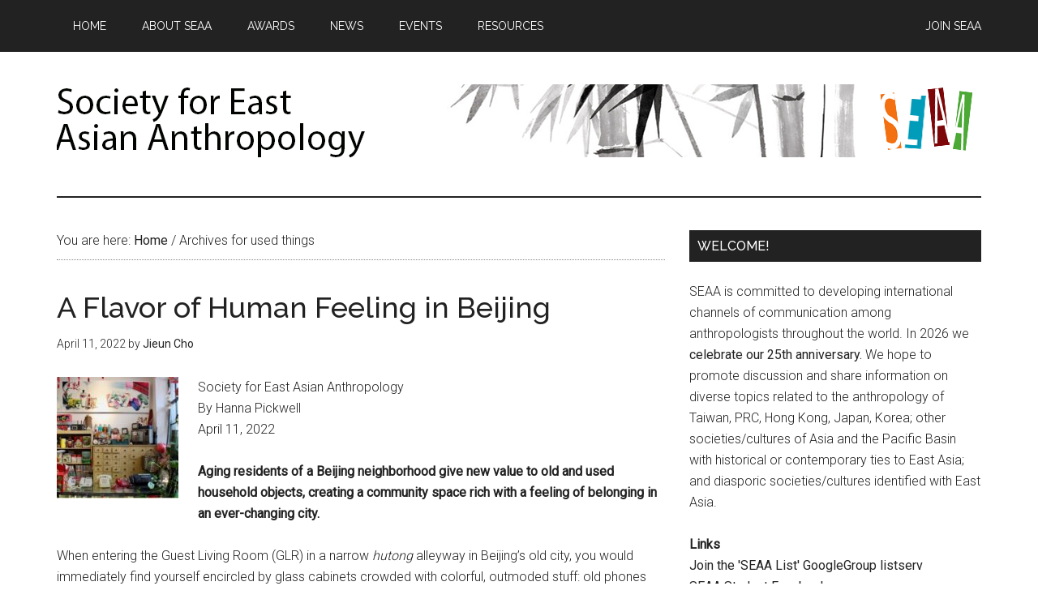

--- FILE ---
content_type: text/html; charset=UTF-8
request_url: https://seaa.americananthro.org/tag/used-things/
body_size: 18961
content:
<!DOCTYPE html>
<html lang="en-US">
<head >
<meta charset="UTF-8" />
		<meta name="robots" content="noindex" />
		<meta name="viewport" content="width=device-width, initial-scale=1" />
<title>used things</title>
<meta name='robots' content='max-image-preview:large' />
<link rel='dns-prefetch' href='//platform.twitter.com' />
<link rel='dns-prefetch' href='//www.googletagmanager.com' />
<link rel='dns-prefetch' href='//stats.wp.com' />
<link rel='dns-prefetch' href='//fonts.googleapis.com' />
<link rel="canonical" href="https://seaa.americananthro.org/tag/used-things/" />
		<!-- This site uses the Google Analytics by MonsterInsights plugin v9.11.1 - Using Analytics tracking - https://www.monsterinsights.com/ -->
							<script src="//www.googletagmanager.com/gtag/js?id=G-KWXHRCG3D8"  data-cfasync="false" data-wpfc-render="false" type="text/javascript" async></script>
			<script data-cfasync="false" data-wpfc-render="false" type="text/javascript">
				var mi_version = '9.11.1';
				var mi_track_user = true;
				var mi_no_track_reason = '';
								var MonsterInsightsDefaultLocations = {"page_location":"https:\/\/seaa.americananthro.org\/tag\/used-things\/"};
								if ( typeof MonsterInsightsPrivacyGuardFilter === 'function' ) {
					var MonsterInsightsLocations = (typeof MonsterInsightsExcludeQuery === 'object') ? MonsterInsightsPrivacyGuardFilter( MonsterInsightsExcludeQuery ) : MonsterInsightsPrivacyGuardFilter( MonsterInsightsDefaultLocations );
				} else {
					var MonsterInsightsLocations = (typeof MonsterInsightsExcludeQuery === 'object') ? MonsterInsightsExcludeQuery : MonsterInsightsDefaultLocations;
				}

								var disableStrs = [
										'ga-disable-G-KWXHRCG3D8',
									];

				/* Function to detect opted out users */
				function __gtagTrackerIsOptedOut() {
					for (var index = 0; index < disableStrs.length; index++) {
						if (document.cookie.indexOf(disableStrs[index] + '=true') > -1) {
							return true;
						}
					}

					return false;
				}

				/* Disable tracking if the opt-out cookie exists. */
				if (__gtagTrackerIsOptedOut()) {
					for (var index = 0; index < disableStrs.length; index++) {
						window[disableStrs[index]] = true;
					}
				}

				/* Opt-out function */
				function __gtagTrackerOptout() {
					for (var index = 0; index < disableStrs.length; index++) {
						document.cookie = disableStrs[index] + '=true; expires=Thu, 31 Dec 2099 23:59:59 UTC; path=/';
						window[disableStrs[index]] = true;
					}
				}

				if ('undefined' === typeof gaOptout) {
					function gaOptout() {
						__gtagTrackerOptout();
					}
				}
								window.dataLayer = window.dataLayer || [];

				window.MonsterInsightsDualTracker = {
					helpers: {},
					trackers: {},
				};
				if (mi_track_user) {
					function __gtagDataLayer() {
						dataLayer.push(arguments);
					}

					function __gtagTracker(type, name, parameters) {
						if (!parameters) {
							parameters = {};
						}

						if (parameters.send_to) {
							__gtagDataLayer.apply(null, arguments);
							return;
						}

						if (type === 'event') {
														parameters.send_to = monsterinsights_frontend.v4_id;
							var hookName = name;
							if (typeof parameters['event_category'] !== 'undefined') {
								hookName = parameters['event_category'] + ':' + name;
							}

							if (typeof MonsterInsightsDualTracker.trackers[hookName] !== 'undefined') {
								MonsterInsightsDualTracker.trackers[hookName](parameters);
							} else {
								__gtagDataLayer('event', name, parameters);
							}
							
						} else {
							__gtagDataLayer.apply(null, arguments);
						}
					}

					__gtagTracker('js', new Date());
					__gtagTracker('set', {
						'developer_id.dZGIzZG': true,
											});
					if ( MonsterInsightsLocations.page_location ) {
						__gtagTracker('set', MonsterInsightsLocations);
					}
										__gtagTracker('config', 'G-KWXHRCG3D8', {"forceSSL":"true"} );
										window.gtag = __gtagTracker;										(function () {
						/* https://developers.google.com/analytics/devguides/collection/analyticsjs/ */
						/* ga and __gaTracker compatibility shim. */
						var noopfn = function () {
							return null;
						};
						var newtracker = function () {
							return new Tracker();
						};
						var Tracker = function () {
							return null;
						};
						var p = Tracker.prototype;
						p.get = noopfn;
						p.set = noopfn;
						p.send = function () {
							var args = Array.prototype.slice.call(arguments);
							args.unshift('send');
							__gaTracker.apply(null, args);
						};
						var __gaTracker = function () {
							var len = arguments.length;
							if (len === 0) {
								return;
							}
							var f = arguments[len - 1];
							if (typeof f !== 'object' || f === null || typeof f.hitCallback !== 'function') {
								if ('send' === arguments[0]) {
									var hitConverted, hitObject = false, action;
									if ('event' === arguments[1]) {
										if ('undefined' !== typeof arguments[3]) {
											hitObject = {
												'eventAction': arguments[3],
												'eventCategory': arguments[2],
												'eventLabel': arguments[4],
												'value': arguments[5] ? arguments[5] : 1,
											}
										}
									}
									if ('pageview' === arguments[1]) {
										if ('undefined' !== typeof arguments[2]) {
											hitObject = {
												'eventAction': 'page_view',
												'page_path': arguments[2],
											}
										}
									}
									if (typeof arguments[2] === 'object') {
										hitObject = arguments[2];
									}
									if (typeof arguments[5] === 'object') {
										Object.assign(hitObject, arguments[5]);
									}
									if ('undefined' !== typeof arguments[1].hitType) {
										hitObject = arguments[1];
										if ('pageview' === hitObject.hitType) {
											hitObject.eventAction = 'page_view';
										}
									}
									if (hitObject) {
										action = 'timing' === arguments[1].hitType ? 'timing_complete' : hitObject.eventAction;
										hitConverted = mapArgs(hitObject);
										__gtagTracker('event', action, hitConverted);
									}
								}
								return;
							}

							function mapArgs(args) {
								var arg, hit = {};
								var gaMap = {
									'eventCategory': 'event_category',
									'eventAction': 'event_action',
									'eventLabel': 'event_label',
									'eventValue': 'event_value',
									'nonInteraction': 'non_interaction',
									'timingCategory': 'event_category',
									'timingVar': 'name',
									'timingValue': 'value',
									'timingLabel': 'event_label',
									'page': 'page_path',
									'location': 'page_location',
									'title': 'page_title',
									'referrer' : 'page_referrer',
								};
								for (arg in args) {
																		if (!(!args.hasOwnProperty(arg) || !gaMap.hasOwnProperty(arg))) {
										hit[gaMap[arg]] = args[arg];
									} else {
										hit[arg] = args[arg];
									}
								}
								return hit;
							}

							try {
								f.hitCallback();
							} catch (ex) {
							}
						};
						__gaTracker.create = newtracker;
						__gaTracker.getByName = newtracker;
						__gaTracker.getAll = function () {
							return [];
						};
						__gaTracker.remove = noopfn;
						__gaTracker.loaded = true;
						window['__gaTracker'] = __gaTracker;
					})();
									} else {
										console.log("");
					(function () {
						function __gtagTracker() {
							return null;
						}

						window['__gtagTracker'] = __gtagTracker;
						window['gtag'] = __gtagTracker;
					})();
									}
			</script>
							<!-- / Google Analytics by MonsterInsights -->
		<style id='wp-img-auto-sizes-contain-inline-css' type='text/css'>
img:is([sizes=auto i],[sizes^="auto," i]){contain-intrinsic-size:3000px 1500px}
/*# sourceURL=wp-img-auto-sizes-contain-inline-css */
</style>
<link rel='stylesheet' id='magazine-pro-theme-css' href='https://seaa.americananthro.org/wp-content/themes/magazine-pro/style.css?ver=3.0' type='text/css' media='all' />
<style id='wp-emoji-styles-inline-css' type='text/css'>

	img.wp-smiley, img.emoji {
		display: inline !important;
		border: none !important;
		box-shadow: none !important;
		height: 1em !important;
		width: 1em !important;
		margin: 0 0.07em !important;
		vertical-align: -0.1em !important;
		background: none !important;
		padding: 0 !important;
	}
/*# sourceURL=wp-emoji-styles-inline-css */
</style>
<style id='wp-block-library-inline-css' type='text/css'>
:root{--wp-block-synced-color:#7a00df;--wp-block-synced-color--rgb:122,0,223;--wp-bound-block-color:var(--wp-block-synced-color);--wp-editor-canvas-background:#ddd;--wp-admin-theme-color:#007cba;--wp-admin-theme-color--rgb:0,124,186;--wp-admin-theme-color-darker-10:#006ba1;--wp-admin-theme-color-darker-10--rgb:0,107,160.5;--wp-admin-theme-color-darker-20:#005a87;--wp-admin-theme-color-darker-20--rgb:0,90,135;--wp-admin-border-width-focus:2px}@media (min-resolution:192dpi){:root{--wp-admin-border-width-focus:1.5px}}.wp-element-button{cursor:pointer}:root .has-very-light-gray-background-color{background-color:#eee}:root .has-very-dark-gray-background-color{background-color:#313131}:root .has-very-light-gray-color{color:#eee}:root .has-very-dark-gray-color{color:#313131}:root .has-vivid-green-cyan-to-vivid-cyan-blue-gradient-background{background:linear-gradient(135deg,#00d084,#0693e3)}:root .has-purple-crush-gradient-background{background:linear-gradient(135deg,#34e2e4,#4721fb 50%,#ab1dfe)}:root .has-hazy-dawn-gradient-background{background:linear-gradient(135deg,#faaca8,#dad0ec)}:root .has-subdued-olive-gradient-background{background:linear-gradient(135deg,#fafae1,#67a671)}:root .has-atomic-cream-gradient-background{background:linear-gradient(135deg,#fdd79a,#004a59)}:root .has-nightshade-gradient-background{background:linear-gradient(135deg,#330968,#31cdcf)}:root .has-midnight-gradient-background{background:linear-gradient(135deg,#020381,#2874fc)}:root{--wp--preset--font-size--normal:16px;--wp--preset--font-size--huge:42px}.has-regular-font-size{font-size:1em}.has-larger-font-size{font-size:2.625em}.has-normal-font-size{font-size:var(--wp--preset--font-size--normal)}.has-huge-font-size{font-size:var(--wp--preset--font-size--huge)}.has-text-align-center{text-align:center}.has-text-align-left{text-align:left}.has-text-align-right{text-align:right}.has-fit-text{white-space:nowrap!important}#end-resizable-editor-section{display:none}.aligncenter{clear:both}.items-justified-left{justify-content:flex-start}.items-justified-center{justify-content:center}.items-justified-right{justify-content:flex-end}.items-justified-space-between{justify-content:space-between}.screen-reader-text{border:0;clip-path:inset(50%);height:1px;margin:-1px;overflow:hidden;padding:0;position:absolute;width:1px;word-wrap:normal!important}.screen-reader-text:focus{background-color:#ddd;clip-path:none;color:#444;display:block;font-size:1em;height:auto;left:5px;line-height:normal;padding:15px 23px 14px;text-decoration:none;top:5px;width:auto;z-index:100000}html :where(.has-border-color){border-style:solid}html :where([style*=border-top-color]){border-top-style:solid}html :where([style*=border-right-color]){border-right-style:solid}html :where([style*=border-bottom-color]){border-bottom-style:solid}html :where([style*=border-left-color]){border-left-style:solid}html :where([style*=border-width]){border-style:solid}html :where([style*=border-top-width]){border-top-style:solid}html :where([style*=border-right-width]){border-right-style:solid}html :where([style*=border-bottom-width]){border-bottom-style:solid}html :where([style*=border-left-width]){border-left-style:solid}html :where(img[class*=wp-image-]){height:auto;max-width:100%}:where(figure){margin:0 0 1em}html :where(.is-position-sticky){--wp-admin--admin-bar--position-offset:var(--wp-admin--admin-bar--height,0px)}@media screen and (max-width:600px){html :where(.is-position-sticky){--wp-admin--admin-bar--position-offset:0px}}

/*# sourceURL=wp-block-library-inline-css */
</style><style id='wp-block-image-inline-css' type='text/css'>
.wp-block-image>a,.wp-block-image>figure>a{display:inline-block}.wp-block-image img{box-sizing:border-box;height:auto;max-width:100%;vertical-align:bottom}@media not (prefers-reduced-motion){.wp-block-image img.hide{visibility:hidden}.wp-block-image img.show{animation:show-content-image .4s}}.wp-block-image[style*=border-radius] img,.wp-block-image[style*=border-radius]>a{border-radius:inherit}.wp-block-image.has-custom-border img{box-sizing:border-box}.wp-block-image.aligncenter{text-align:center}.wp-block-image.alignfull>a,.wp-block-image.alignwide>a{width:100%}.wp-block-image.alignfull img,.wp-block-image.alignwide img{height:auto;width:100%}.wp-block-image .aligncenter,.wp-block-image .alignleft,.wp-block-image .alignright,.wp-block-image.aligncenter,.wp-block-image.alignleft,.wp-block-image.alignright{display:table}.wp-block-image .aligncenter>figcaption,.wp-block-image .alignleft>figcaption,.wp-block-image .alignright>figcaption,.wp-block-image.aligncenter>figcaption,.wp-block-image.alignleft>figcaption,.wp-block-image.alignright>figcaption{caption-side:bottom;display:table-caption}.wp-block-image .alignleft{float:left;margin:.5em 1em .5em 0}.wp-block-image .alignright{float:right;margin:.5em 0 .5em 1em}.wp-block-image .aligncenter{margin-left:auto;margin-right:auto}.wp-block-image :where(figcaption){margin-bottom:1em;margin-top:.5em}.wp-block-image.is-style-circle-mask img{border-radius:9999px}@supports ((-webkit-mask-image:none) or (mask-image:none)) or (-webkit-mask-image:none){.wp-block-image.is-style-circle-mask img{border-radius:0;-webkit-mask-image:url('data:image/svg+xml;utf8,<svg viewBox="0 0 100 100" xmlns="http://www.w3.org/2000/svg"><circle cx="50" cy="50" r="50"/></svg>');mask-image:url('data:image/svg+xml;utf8,<svg viewBox="0 0 100 100" xmlns="http://www.w3.org/2000/svg"><circle cx="50" cy="50" r="50"/></svg>');mask-mode:alpha;-webkit-mask-position:center;mask-position:center;-webkit-mask-repeat:no-repeat;mask-repeat:no-repeat;-webkit-mask-size:contain;mask-size:contain}}:root :where(.wp-block-image.is-style-rounded img,.wp-block-image .is-style-rounded img){border-radius:9999px}.wp-block-image figure{margin:0}.wp-lightbox-container{display:flex;flex-direction:column;position:relative}.wp-lightbox-container img{cursor:zoom-in}.wp-lightbox-container img:hover+button{opacity:1}.wp-lightbox-container button{align-items:center;backdrop-filter:blur(16px) saturate(180%);background-color:#5a5a5a40;border:none;border-radius:4px;cursor:zoom-in;display:flex;height:20px;justify-content:center;opacity:0;padding:0;position:absolute;right:16px;text-align:center;top:16px;width:20px;z-index:100}@media not (prefers-reduced-motion){.wp-lightbox-container button{transition:opacity .2s ease}}.wp-lightbox-container button:focus-visible{outline:3px auto #5a5a5a40;outline:3px auto -webkit-focus-ring-color;outline-offset:3px}.wp-lightbox-container button:hover{cursor:pointer;opacity:1}.wp-lightbox-container button:focus{opacity:1}.wp-lightbox-container button:focus,.wp-lightbox-container button:hover,.wp-lightbox-container button:not(:hover):not(:active):not(.has-background){background-color:#5a5a5a40;border:none}.wp-lightbox-overlay{box-sizing:border-box;cursor:zoom-out;height:100vh;left:0;overflow:hidden;position:fixed;top:0;visibility:hidden;width:100%;z-index:100000}.wp-lightbox-overlay .close-button{align-items:center;cursor:pointer;display:flex;justify-content:center;min-height:40px;min-width:40px;padding:0;position:absolute;right:calc(env(safe-area-inset-right) + 16px);top:calc(env(safe-area-inset-top) + 16px);z-index:5000000}.wp-lightbox-overlay .close-button:focus,.wp-lightbox-overlay .close-button:hover,.wp-lightbox-overlay .close-button:not(:hover):not(:active):not(.has-background){background:none;border:none}.wp-lightbox-overlay .lightbox-image-container{height:var(--wp--lightbox-container-height);left:50%;overflow:hidden;position:absolute;top:50%;transform:translate(-50%,-50%);transform-origin:top left;width:var(--wp--lightbox-container-width);z-index:9999999999}.wp-lightbox-overlay .wp-block-image{align-items:center;box-sizing:border-box;display:flex;height:100%;justify-content:center;margin:0;position:relative;transform-origin:0 0;width:100%;z-index:3000000}.wp-lightbox-overlay .wp-block-image img{height:var(--wp--lightbox-image-height);min-height:var(--wp--lightbox-image-height);min-width:var(--wp--lightbox-image-width);width:var(--wp--lightbox-image-width)}.wp-lightbox-overlay .wp-block-image figcaption{display:none}.wp-lightbox-overlay button{background:none;border:none}.wp-lightbox-overlay .scrim{background-color:#fff;height:100%;opacity:.9;position:absolute;width:100%;z-index:2000000}.wp-lightbox-overlay.active{visibility:visible}@media not (prefers-reduced-motion){.wp-lightbox-overlay.active{animation:turn-on-visibility .25s both}.wp-lightbox-overlay.active img{animation:turn-on-visibility .35s both}.wp-lightbox-overlay.show-closing-animation:not(.active){animation:turn-off-visibility .35s both}.wp-lightbox-overlay.show-closing-animation:not(.active) img{animation:turn-off-visibility .25s both}.wp-lightbox-overlay.zoom.active{animation:none;opacity:1;visibility:visible}.wp-lightbox-overlay.zoom.active .lightbox-image-container{animation:lightbox-zoom-in .4s}.wp-lightbox-overlay.zoom.active .lightbox-image-container img{animation:none}.wp-lightbox-overlay.zoom.active .scrim{animation:turn-on-visibility .4s forwards}.wp-lightbox-overlay.zoom.show-closing-animation:not(.active){animation:none}.wp-lightbox-overlay.zoom.show-closing-animation:not(.active) .lightbox-image-container{animation:lightbox-zoom-out .4s}.wp-lightbox-overlay.zoom.show-closing-animation:not(.active) .lightbox-image-container img{animation:none}.wp-lightbox-overlay.zoom.show-closing-animation:not(.active) .scrim{animation:turn-off-visibility .4s forwards}}@keyframes show-content-image{0%{visibility:hidden}99%{visibility:hidden}to{visibility:visible}}@keyframes turn-on-visibility{0%{opacity:0}to{opacity:1}}@keyframes turn-off-visibility{0%{opacity:1;visibility:visible}99%{opacity:0;visibility:visible}to{opacity:0;visibility:hidden}}@keyframes lightbox-zoom-in{0%{transform:translate(calc((-100vw + var(--wp--lightbox-scrollbar-width))/2 + var(--wp--lightbox-initial-left-position)),calc(-50vh + var(--wp--lightbox-initial-top-position))) scale(var(--wp--lightbox-scale))}to{transform:translate(-50%,-50%) scale(1)}}@keyframes lightbox-zoom-out{0%{transform:translate(-50%,-50%) scale(1);visibility:visible}99%{visibility:visible}to{transform:translate(calc((-100vw + var(--wp--lightbox-scrollbar-width))/2 + var(--wp--lightbox-initial-left-position)),calc(-50vh + var(--wp--lightbox-initial-top-position))) scale(var(--wp--lightbox-scale));visibility:hidden}}
/*# sourceURL=https://seaa.americananthro.org/wp-includes/blocks/image/style.min.css */
</style>
<style id='wp-block-paragraph-inline-css' type='text/css'>
.is-small-text{font-size:.875em}.is-regular-text{font-size:1em}.is-large-text{font-size:2.25em}.is-larger-text{font-size:3em}.has-drop-cap:not(:focus):first-letter{float:left;font-size:8.4em;font-style:normal;font-weight:100;line-height:.68;margin:.05em .1em 0 0;text-transform:uppercase}body.rtl .has-drop-cap:not(:focus):first-letter{float:none;margin-left:.1em}p.has-drop-cap.has-background{overflow:hidden}:root :where(p.has-background){padding:1.25em 2.375em}:where(p.has-text-color:not(.has-link-color)) a{color:inherit}p.has-text-align-left[style*="writing-mode:vertical-lr"],p.has-text-align-right[style*="writing-mode:vertical-rl"]{rotate:180deg}
/*# sourceURL=https://seaa.americananthro.org/wp-includes/blocks/paragraph/style.min.css */
</style>
<style id='global-styles-inline-css' type='text/css'>
:root{--wp--preset--aspect-ratio--square: 1;--wp--preset--aspect-ratio--4-3: 4/3;--wp--preset--aspect-ratio--3-4: 3/4;--wp--preset--aspect-ratio--3-2: 3/2;--wp--preset--aspect-ratio--2-3: 2/3;--wp--preset--aspect-ratio--16-9: 16/9;--wp--preset--aspect-ratio--9-16: 9/16;--wp--preset--color--black: #000000;--wp--preset--color--cyan-bluish-gray: #abb8c3;--wp--preset--color--white: #ffffff;--wp--preset--color--pale-pink: #f78da7;--wp--preset--color--vivid-red: #cf2e2e;--wp--preset--color--luminous-vivid-orange: #ff6900;--wp--preset--color--luminous-vivid-amber: #fcb900;--wp--preset--color--light-green-cyan: #7bdcb5;--wp--preset--color--vivid-green-cyan: #00d084;--wp--preset--color--pale-cyan-blue: #8ed1fc;--wp--preset--color--vivid-cyan-blue: #0693e3;--wp--preset--color--vivid-purple: #9b51e0;--wp--preset--gradient--vivid-cyan-blue-to-vivid-purple: linear-gradient(135deg,rgb(6,147,227) 0%,rgb(155,81,224) 100%);--wp--preset--gradient--light-green-cyan-to-vivid-green-cyan: linear-gradient(135deg,rgb(122,220,180) 0%,rgb(0,208,130) 100%);--wp--preset--gradient--luminous-vivid-amber-to-luminous-vivid-orange: linear-gradient(135deg,rgb(252,185,0) 0%,rgb(255,105,0) 100%);--wp--preset--gradient--luminous-vivid-orange-to-vivid-red: linear-gradient(135deg,rgb(255,105,0) 0%,rgb(207,46,46) 100%);--wp--preset--gradient--very-light-gray-to-cyan-bluish-gray: linear-gradient(135deg,rgb(238,238,238) 0%,rgb(169,184,195) 100%);--wp--preset--gradient--cool-to-warm-spectrum: linear-gradient(135deg,rgb(74,234,220) 0%,rgb(151,120,209) 20%,rgb(207,42,186) 40%,rgb(238,44,130) 60%,rgb(251,105,98) 80%,rgb(254,248,76) 100%);--wp--preset--gradient--blush-light-purple: linear-gradient(135deg,rgb(255,206,236) 0%,rgb(152,150,240) 100%);--wp--preset--gradient--blush-bordeaux: linear-gradient(135deg,rgb(254,205,165) 0%,rgb(254,45,45) 50%,rgb(107,0,62) 100%);--wp--preset--gradient--luminous-dusk: linear-gradient(135deg,rgb(255,203,112) 0%,rgb(199,81,192) 50%,rgb(65,88,208) 100%);--wp--preset--gradient--pale-ocean: linear-gradient(135deg,rgb(255,245,203) 0%,rgb(182,227,212) 50%,rgb(51,167,181) 100%);--wp--preset--gradient--electric-grass: linear-gradient(135deg,rgb(202,248,128) 0%,rgb(113,206,126) 100%);--wp--preset--gradient--midnight: linear-gradient(135deg,rgb(2,3,129) 0%,rgb(40,116,252) 100%);--wp--preset--font-size--small: 13px;--wp--preset--font-size--medium: 20px;--wp--preset--font-size--large: 36px;--wp--preset--font-size--x-large: 42px;--wp--preset--spacing--20: 0.44rem;--wp--preset--spacing--30: 0.67rem;--wp--preset--spacing--40: 1rem;--wp--preset--spacing--50: 1.5rem;--wp--preset--spacing--60: 2.25rem;--wp--preset--spacing--70: 3.38rem;--wp--preset--spacing--80: 5.06rem;--wp--preset--shadow--natural: 6px 6px 9px rgba(0, 0, 0, 0.2);--wp--preset--shadow--deep: 12px 12px 50px rgba(0, 0, 0, 0.4);--wp--preset--shadow--sharp: 6px 6px 0px rgba(0, 0, 0, 0.2);--wp--preset--shadow--outlined: 6px 6px 0px -3px rgb(255, 255, 255), 6px 6px rgb(0, 0, 0);--wp--preset--shadow--crisp: 6px 6px 0px rgb(0, 0, 0);}:where(.is-layout-flex){gap: 0.5em;}:where(.is-layout-grid){gap: 0.5em;}body .is-layout-flex{display: flex;}.is-layout-flex{flex-wrap: wrap;align-items: center;}.is-layout-flex > :is(*, div){margin: 0;}body .is-layout-grid{display: grid;}.is-layout-grid > :is(*, div){margin: 0;}:where(.wp-block-columns.is-layout-flex){gap: 2em;}:where(.wp-block-columns.is-layout-grid){gap: 2em;}:where(.wp-block-post-template.is-layout-flex){gap: 1.25em;}:where(.wp-block-post-template.is-layout-grid){gap: 1.25em;}.has-black-color{color: var(--wp--preset--color--black) !important;}.has-cyan-bluish-gray-color{color: var(--wp--preset--color--cyan-bluish-gray) !important;}.has-white-color{color: var(--wp--preset--color--white) !important;}.has-pale-pink-color{color: var(--wp--preset--color--pale-pink) !important;}.has-vivid-red-color{color: var(--wp--preset--color--vivid-red) !important;}.has-luminous-vivid-orange-color{color: var(--wp--preset--color--luminous-vivid-orange) !important;}.has-luminous-vivid-amber-color{color: var(--wp--preset--color--luminous-vivid-amber) !important;}.has-light-green-cyan-color{color: var(--wp--preset--color--light-green-cyan) !important;}.has-vivid-green-cyan-color{color: var(--wp--preset--color--vivid-green-cyan) !important;}.has-pale-cyan-blue-color{color: var(--wp--preset--color--pale-cyan-blue) !important;}.has-vivid-cyan-blue-color{color: var(--wp--preset--color--vivid-cyan-blue) !important;}.has-vivid-purple-color{color: var(--wp--preset--color--vivid-purple) !important;}.has-black-background-color{background-color: var(--wp--preset--color--black) !important;}.has-cyan-bluish-gray-background-color{background-color: var(--wp--preset--color--cyan-bluish-gray) !important;}.has-white-background-color{background-color: var(--wp--preset--color--white) !important;}.has-pale-pink-background-color{background-color: var(--wp--preset--color--pale-pink) !important;}.has-vivid-red-background-color{background-color: var(--wp--preset--color--vivid-red) !important;}.has-luminous-vivid-orange-background-color{background-color: var(--wp--preset--color--luminous-vivid-orange) !important;}.has-luminous-vivid-amber-background-color{background-color: var(--wp--preset--color--luminous-vivid-amber) !important;}.has-light-green-cyan-background-color{background-color: var(--wp--preset--color--light-green-cyan) !important;}.has-vivid-green-cyan-background-color{background-color: var(--wp--preset--color--vivid-green-cyan) !important;}.has-pale-cyan-blue-background-color{background-color: var(--wp--preset--color--pale-cyan-blue) !important;}.has-vivid-cyan-blue-background-color{background-color: var(--wp--preset--color--vivid-cyan-blue) !important;}.has-vivid-purple-background-color{background-color: var(--wp--preset--color--vivid-purple) !important;}.has-black-border-color{border-color: var(--wp--preset--color--black) !important;}.has-cyan-bluish-gray-border-color{border-color: var(--wp--preset--color--cyan-bluish-gray) !important;}.has-white-border-color{border-color: var(--wp--preset--color--white) !important;}.has-pale-pink-border-color{border-color: var(--wp--preset--color--pale-pink) !important;}.has-vivid-red-border-color{border-color: var(--wp--preset--color--vivid-red) !important;}.has-luminous-vivid-orange-border-color{border-color: var(--wp--preset--color--luminous-vivid-orange) !important;}.has-luminous-vivid-amber-border-color{border-color: var(--wp--preset--color--luminous-vivid-amber) !important;}.has-light-green-cyan-border-color{border-color: var(--wp--preset--color--light-green-cyan) !important;}.has-vivid-green-cyan-border-color{border-color: var(--wp--preset--color--vivid-green-cyan) !important;}.has-pale-cyan-blue-border-color{border-color: var(--wp--preset--color--pale-cyan-blue) !important;}.has-vivid-cyan-blue-border-color{border-color: var(--wp--preset--color--vivid-cyan-blue) !important;}.has-vivid-purple-border-color{border-color: var(--wp--preset--color--vivid-purple) !important;}.has-vivid-cyan-blue-to-vivid-purple-gradient-background{background: var(--wp--preset--gradient--vivid-cyan-blue-to-vivid-purple) !important;}.has-light-green-cyan-to-vivid-green-cyan-gradient-background{background: var(--wp--preset--gradient--light-green-cyan-to-vivid-green-cyan) !important;}.has-luminous-vivid-amber-to-luminous-vivid-orange-gradient-background{background: var(--wp--preset--gradient--luminous-vivid-amber-to-luminous-vivid-orange) !important;}.has-luminous-vivid-orange-to-vivid-red-gradient-background{background: var(--wp--preset--gradient--luminous-vivid-orange-to-vivid-red) !important;}.has-very-light-gray-to-cyan-bluish-gray-gradient-background{background: var(--wp--preset--gradient--very-light-gray-to-cyan-bluish-gray) !important;}.has-cool-to-warm-spectrum-gradient-background{background: var(--wp--preset--gradient--cool-to-warm-spectrum) !important;}.has-blush-light-purple-gradient-background{background: var(--wp--preset--gradient--blush-light-purple) !important;}.has-blush-bordeaux-gradient-background{background: var(--wp--preset--gradient--blush-bordeaux) !important;}.has-luminous-dusk-gradient-background{background: var(--wp--preset--gradient--luminous-dusk) !important;}.has-pale-ocean-gradient-background{background: var(--wp--preset--gradient--pale-ocean) !important;}.has-electric-grass-gradient-background{background: var(--wp--preset--gradient--electric-grass) !important;}.has-midnight-gradient-background{background: var(--wp--preset--gradient--midnight) !important;}.has-small-font-size{font-size: var(--wp--preset--font-size--small) !important;}.has-medium-font-size{font-size: var(--wp--preset--font-size--medium) !important;}.has-large-font-size{font-size: var(--wp--preset--font-size--large) !important;}.has-x-large-font-size{font-size: var(--wp--preset--font-size--x-large) !important;}
/*# sourceURL=global-styles-inline-css */
</style>

<style id='classic-theme-styles-inline-css' type='text/css'>
/*! This file is auto-generated */
.wp-block-button__link{color:#fff;background-color:#32373c;border-radius:9999px;box-shadow:none;text-decoration:none;padding:calc(.667em + 2px) calc(1.333em + 2px);font-size:1.125em}.wp-block-file__button{background:#32373c;color:#fff;text-decoration:none}
/*# sourceURL=/wp-includes/css/classic-themes.min.css */
</style>
<link rel='stylesheet' id='google-fonts-css' href='//fonts.googleapis.com/css?family=Roboto%3A300%2C400%7CRaleway%3A400%2C500%2C900&#038;ver=3.0' type='text/css' media='all' />
<script type="text/javascript" src="https://seaa.americananthro.org/wp-content/plugins/google-analytics-for-wordpress/assets/js/frontend-gtag.min.js?ver=9.11.1" id="monsterinsights-frontend-script-js" async="async" data-wp-strategy="async"></script>
<script data-cfasync="false" data-wpfc-render="false" type="text/javascript" id='monsterinsights-frontend-script-js-extra'>/* <![CDATA[ */
var monsterinsights_frontend = {"js_events_tracking":"true","download_extensions":"doc,pdf,ppt,zip,xls,docx,pptx,xlsx","inbound_paths":"[]","home_url":"https:\/\/seaa.americananthro.org","hash_tracking":"false","v4_id":"G-KWXHRCG3D8"};/* ]]> */
</script>
<script type="text/javascript" src="https://seaa.americananthro.org/wp-includes/js/jquery/jquery.min.js?ver=3.7.1" id="jquery-core-js"></script>
<script type="text/javascript" src="https://seaa.americananthro.org/wp-includes/js/jquery/jquery-migrate.min.js?ver=3.4.1" id="jquery-migrate-js"></script>
<script type="text/javascript" src="https://seaa.americananthro.org/wp-content/themes/magazine-pro/js/entry-date.js?ver=1.0.0" id="magazine-entry-date-js"></script>
<script type="text/javascript" src="https://seaa.americananthro.org/wp-content/themes/magazine-pro/js/responsive-menu.js?ver=1.0.0" id="magazine-responsive-menu-js"></script>

<!-- Google tag (gtag.js) snippet added by Site Kit -->
<!-- Google Analytics snippet added by Site Kit -->
<script type="text/javascript" src="https://www.googletagmanager.com/gtag/js?id=GT-TWZP9SP" id="google_gtagjs-js" async></script>
<script type="text/javascript" id="google_gtagjs-js-after">
/* <![CDATA[ */
window.dataLayer = window.dataLayer || [];function gtag(){dataLayer.push(arguments);}
gtag("set","linker",{"domains":["seaa.americananthro.org"]});
gtag("js", new Date());
gtag("set", "developer_id.dZTNiMT", true);
gtag("config", "GT-TWZP9SP");
//# sourceURL=google_gtagjs-js-after
/* ]]> */
</script>
<link rel="https://api.w.org/" href="https://seaa.americananthro.org/wp-json/" /><link rel="alternate" title="JSON" type="application/json" href="https://seaa.americananthro.org/wp-json/wp/v2/tags/227" /><meta name="generator" content="Site Kit by Google 1.170.0" />	<style>img#wpstats{display:none}</style>
		<script>
  (function(i,s,o,g,r,a,m){i['GoogleAnalyticsObject']=r;i[r]=i[r]||function(){
  (i[r].q=i[r].q||[]).push(arguments)},i[r].l=1*new Date();a=s.createElement(o),
  m=s.getElementsByTagName(o)[0];a.async=1;a.src=g;m.parentNode.insertBefore(a,m)
  })(window,document,'script','//www.google-analytics.com/analytics.js','ga');

  ga('create', 'UA-46532829-1', 'auto');
  ga('send', 'pageview');

</script><style type="text/css">.site-title a { background: url(https://seaa.americananthro.org/wp-content/uploads/2013/12/seaa-header1.png) no-repeat !important; }</style>
<link rel="me" href="https://twitter.com/EastAsiaAnthro"><meta name="twitter:widgets:link-color" content="#000000"><meta name="twitter:widgets:border-color" content="#000000"><meta name="twitter:partner" content="tfwp"><link rel="icon" href="https://seaa.americananthro.org/wp-content/uploads/2020/02/east150px-100x100.png" sizes="32x32" />
<link rel="icon" href="https://seaa.americananthro.org/wp-content/uploads/2020/02/east150px.png" sizes="192x192" />
<link rel="apple-touch-icon" href="https://seaa.americananthro.org/wp-content/uploads/2020/02/east150px.png" />
<meta name="msapplication-TileImage" content="https://seaa.americananthro.org/wp-content/uploads/2020/02/east150px.png" />

<meta name="twitter:card" content="summary"><meta name="twitter:title" content="Tag: used things"><meta name="twitter:site" content="@EastAsiaAnthro">
</head>
<body class="archive tag tag-used-things tag-227 wp-theme-genesis wp-child-theme-magazine-pro custom-header header-image content-sidebar genesis-breadcrumbs-visible genesis-footer-widgets-hidden magazine-pro-blue" itemscope itemtype="https://schema.org/WebPage"><div class="site-container"><nav class="nav-primary" aria-label="Main" itemscope itemtype="https://schema.org/SiteNavigationElement"><div class="wrap"><ul id="menu-mainmenu" class="menu genesis-nav-menu menu-primary"><li id="menu-item-18" class="menu-item menu-item-type-custom menu-item-object-custom menu-item-home menu-item-18"><a href="https://seaa.americananthro.org/" itemprop="url"><span itemprop="name">Home</span></a></li>
<li id="menu-item-129" class="menu-item menu-item-type-post_type menu-item-object-page menu-item-has-children menu-item-129"><a href="https://seaa.americananthro.org/about-seaa/" itemprop="url"><span itemprop="name">About SEAA</span></a>
<ul class="sub-menu">
	<li id="menu-item-32" class="menu-item menu-item-type-post_type menu-item-object-page menu-item-has-children menu-item-32"><a href="https://seaa.americananthro.org/about-seaa/current-seaa-board-members/" itemprop="url"><span itemprop="name">Board Members</span></a>
	<ul class="sub-menu">
		<li id="menu-item-31" class="menu-item menu-item-type-post_type menu-item-object-page menu-item-31"><a href="https://seaa.americananthro.org/about-seaa/previous-board-members/" itemprop="url"><span itemprop="name">Previous Board Members*</span></a></li>
	</ul>
</li>
	<li id="menu-item-1109" class="menu-item menu-item-type-post_type menu-item-object-page menu-item-1109"><a href="https://seaa.americananthro.org/about-seaa/history-of-seaa/" itemprop="url"><span itemprop="name">History of SEAA</span></a></li>
	<li id="menu-item-2338" class="menu-item menu-item-type-post_type menu-item-object-page menu-item-2338"><a href="https://seaa.americananthro.org/about-seaa/25-years-to-celebrate-with-s-e-a-a/" itemprop="url"><span itemprop="name">25 Years to Celebrate with S.E.A.A.</span></a></li>
	<li id="menu-item-26" class="menu-item menu-item-type-post_type menu-item-object-page menu-item-26"><a href="https://seaa.americananthro.org/about-seaa/sample-page/" itemprop="url"><span itemprop="name">SEAA Bylaws</span></a></li>
	<li id="menu-item-2147" class="menu-item menu-item-type-post_type menu-item-object-page menu-item-2147"><a href="https://seaa.americananthro.org/about-seaa-news-editors/" itemprop="url"><span itemprop="name">about SEAA News editors</span></a></li>
</ul>
</li>
<li id="menu-item-155" class="menu-item menu-item-type-post_type menu-item-object-page menu-item-has-children menu-item-155"><a href="https://seaa.americananthro.org/awards/" itemprop="url"><span itemprop="name">Awards</span></a>
<ul class="sub-menu">
	<li id="menu-item-43" class="menu-item menu-item-type-post_type menu-item-object-page menu-item-43"><a href="https://seaa.americananthro.org/awards/abelmann-prize-for-outstanding-graduate-paper/" itemprop="url"><span itemprop="name">Abelmann Graduate Student Paper Prize</span></a></li>
	<li id="menu-item-42" class="menu-item menu-item-type-post_type menu-item-object-page menu-item-42"><a href="https://seaa.americananthro.org/awards/francis-l-k-hsu-book-prize/" itemprop="url"><span itemprop="name">Hsu Book Prize</span></a></li>
	<li id="menu-item-41" class="menu-item menu-item-type-post_type menu-item-object-page menu-item-41"><a href="https://seaa.americananthro.org/awards/david-plath-media-award/" itemprop="url"><span itemprop="name">Plath Media Award</span></a></li>
	<li id="menu-item-48" class="menu-item menu-item-type-post_type menu-item-object-page menu-item-48"><a href="https://seaa.americananthro.org/awards/past-seaa-awards/" itemprop="url"><span itemprop="name">Past SEAA Awards</span></a></li>
</ul>
</li>
<li id="menu-item-271" class="menu-item menu-item-type-taxonomy menu-item-object-category menu-item-has-children menu-item-271"><a href="https://seaa.americananthro.org/category/news/" itemprop="url"><span itemprop="name">News</span></a>
<ul class="sub-menu">
	<li id="menu-item-280" class="menu-item menu-item-type-taxonomy menu-item-object-category menu-item-280"><a href="https://seaa.americananthro.org/category/news/seaa-news/" itemprop="url"><span itemprop="name">SEAA News</span></a></li>
	<li id="menu-item-1993" class="menu-item menu-item-type-post_type menu-item-object-page menu-item-1993"><a href="https://seaa.americananthro.org/for-grad-students/" itemprop="url"><span itemprop="name">For Grad Students</span></a></li>
	<li id="menu-item-882" class="menu-item menu-item-type-custom menu-item-object-custom menu-item-882"><a href="https://www.anthropology-news.org/articles/section/society-for-east-asian-anthropology/" itemprop="url"><span itemprop="name">Anthropology News Column</span></a></li>
	<li id="menu-item-25" class="menu-item menu-item-type-post_type menu-item-object-page menu-item-25"><a href="https://seaa.americananthro.org/archives/" itemprop="url"><span itemprop="name">Archives</span></a></li>
</ul>
</li>
<li id="menu-item-883" class="menu-item menu-item-type-taxonomy menu-item-object-category menu-item-has-children menu-item-883"><a href="https://seaa.americananthro.org/category/events/" itemprop="url"><span itemprop="name">Events</span></a>
<ul class="sub-menu">
	<li id="menu-item-2040" class="menu-item menu-item-type-post_type menu-item-object-page menu-item-2040"><a href="https://seaa.americananthro.org/seaa-reads/" itemprop="url"><span itemprop="name">SEAA Reads</span></a></li>
	<li id="menu-item-1251" class="menu-item menu-item-type-post_type menu-item-object-page menu-item-1251"><a href="https://seaa.americananthro.org/seaa-conferences/" itemprop="url"><span itemprop="name">SEAA Conferences</span></a></li>
	<li id="menu-item-2324" class="menu-item menu-item-type-post_type menu-item-object-page menu-item-2324"><a href="https://seaa.americananthro.org/seaa-conferences-previously/" itemprop="url"><span itemprop="name">SEAA Conferences Previously</span></a></li>
	<li id="menu-item-1994" class="menu-item menu-item-type-post_type menu-item-object-page menu-item-1994"><a href="https://seaa.americananthro.org/graduate-student-events/" itemprop="url"><span itemprop="name">Graduate Student Events</span></a></li>
</ul>
</li>
<li id="menu-item-156" class="menu-item menu-item-type-post_type menu-item-object-page menu-item-has-children menu-item-156"><a href="https://seaa.americananthro.org/resources/" itemprop="url"><span itemprop="name">Resources</span></a>
<ul class="sub-menu">
	<li id="menu-item-2097" class="menu-item menu-item-type-post_type menu-item-object-page menu-item-2097"><a href="https://seaa.americananthro.org/resources/syllabus-bank-for-east-asia-classrooms/" itemprop="url"><span itemprop="name">Syllabus Bank for East Asia Classrooms</span></a></li>
	<li id="menu-item-2373" class="menu-item menu-item-type-post_type menu-item-object-page menu-item-2373"><a href="https://seaa.americananthro.org/reports-of-seaa-events-and-initiatives/" itemprop="url"><span itemprop="name">SEAA Reports</span></a></li>
</ul>
</li>
<li id="menu-item-880" class="right menu-item menu-item-type-post_type menu-item-object-page menu-item-880"><a href="https://seaa.americananthro.org/join-seaa/" itemprop="url"><span itemprop="name">Join SEAA</span></a></li>
</ul></div></nav><header class="site-header" itemscope itemtype="https://schema.org/WPHeader"><div class="wrap"><div class="title-area"><p class="site-title" itemprop="headline"><a href="https://seaa.americananthro.org/">Society for East Asian Anthropology</a></p><p class="site-description" itemprop="description">American Anthropological Association</p></div><div class="widget-area header-widget-area"><section id="text-6" class="widget widget_text"><div class="widget-wrap">			<div class="textwidget"><p><img src="https://seaa.americananthro.org/wp-content/uploads/2013/12/seaa-logo-bamboo.png"></p>
</div>
		</div></section>
</div></div></header><div class="site-inner"><div class="content-sidebar-wrap"><main class="content"><div class="breadcrumb" itemscope itemtype="https://schema.org/BreadcrumbList">You are here: <span class="breadcrumb-link-wrap" itemprop="itemListElement" itemscope itemtype="https://schema.org/ListItem"><a class="breadcrumb-link" href="https://seaa.americananthro.org/" itemprop="item"><span class="breadcrumb-link-text-wrap" itemprop="name">Home</span></a><meta itemprop="position" content="1"></span> <span aria-label="breadcrumb separator">/</span> Archives for used things</div><article class="post-1793 post type-post status-publish format-standard has-post-thumbnail category-featured category-news category-seaa-news tag-china tag-community tag-flavor-of-human-feeling tag-materialities-and-movements-in-a-changing-east-asia tag-seaa tag-society-for-east-asian-anthropology tag-used-things tag-value entry" aria-label="A Flavor of Human Feeling in Beijing" itemscope itemtype="https://schema.org/CreativeWork"><header class="entry-header"><h2 class="entry-title" itemprop="headline"><a class="entry-title-link" rel="bookmark" href="https://seaa.americananthro.org/2022/04/a-flavor-of-human-feeling-in-beijing/">A Flavor of Human Feeling in Beijing</a></h2>
<p class="entry-meta"><time class="entry-time" itemprop="datePublished" datetime="2022-04-11T20:45:27-05:00">April 11, 2022</time> by <span class="entry-author" itemprop="author" itemscope itemtype="https://schema.org/Person"><a href="https://seaa.americananthro.org/author/jieun-cho/" class="entry-author-link" rel="author" itemprop="url"><span class="entry-author-name" itemprop="name">Jieun Cho</span></a></span>  </p></header><div class="entry-content" itemprop="text"><a class="entry-image-link" href="https://seaa.americananthro.org/2022/04/a-flavor-of-human-feeling-in-beijing/" aria-hidden="true" tabindex="-1"><img width="150" height="150" src="https://seaa.americananthro.org/wp-content/uploads/2022/04/Picture1-e28940b8e267c02457b158ae5b482408-856x571-1-150x150.jpg" class="alignleft post-image entry-image" alt="" itemprop="image" decoding="async" srcset="https://seaa.americananthro.org/wp-content/uploads/2022/04/Picture1-e28940b8e267c02457b158ae5b482408-856x571-1-150x150.jpg 150w, https://seaa.americananthro.org/wp-content/uploads/2022/04/Picture1-e28940b8e267c02457b158ae5b482408-856x571-1-100x100.jpg 100w" sizes="(max-width: 150px) 100vw, 150px" /></a>
<p>Society for East Asian Anthropology<br>By Hanna Pickwell<br>April 11, 2022</p>



<p><strong>Aging residents of a Beijing neighborhood give new value to old and used household objects, creating a community space rich with a feeling of belonging in an ever-changing city.</strong></p>



<p>When entering the Guest Living Room (GLR) in a narrow&nbsp;<em>hutong&nbsp;</em>alleyway in Beijing’s old city, you would immediately find yourself encircled by glass cabinets crowded with colorful, outmoded stuff: old phones and video games, painted pigs’ knuckle bones that had once been used to play a game like jacks, collections of ration tickets from the 1950s through the 1980s, and candy wrappers from the 1970s. In the large main room extending behind this display, you might encounter a group of senior citizens chatting over tea or making crafts together. From time to time, tourists or visitors to the neighborhood are drawn inside by the items on display and exclaim that they haven’t seen something like&nbsp;<em>that</em>&nbsp;since they were a kid. How do outmoded objects come to have a renewed appeal to neighborhood residents and tourists, old and young alike, rather than being seen as junk? By giving value to otherwise valueless objects, regulars and visitors at the GLR produced a sense of warmth and hominess in the midst of disorientation and disconnection in an ever-changing urban environment.</p>



<figure class="wp-block-image size-full"><a href="https://seaa.americananthro.org/wp-content/uploads/2022/04/Picture1-e28940b8e267c02457b158ae5b482408-856x571-1.jpg"><img decoding="async" width="856" height="571" src="https://seaa.americananthro.org/wp-content/uploads/2022/04/Picture1-e28940b8e267c02457b158ae5b482408-856x571-1.jpg" alt="" class="wp-image-1796" srcset="https://seaa.americananthro.org/wp-content/uploads/2022/04/Picture1-e28940b8e267c02457b158ae5b482408-856x571-1.jpg 856w, https://seaa.americananthro.org/wp-content/uploads/2022/04/Picture1-e28940b8e267c02457b158ae5b482408-856x571-1-300x200.jpg 300w, https://seaa.americananthro.org/wp-content/uploads/2022/04/Picture1-e28940b8e267c02457b158ae5b482408-856x571-1-768x512.jpg 768w" sizes="(max-width: 856px) 100vw, 856px" /></a><figcaption><strong>Image Description: Shelves and cabinets, bedecked in old telephones, storage tins, televisions, clocks, thermoses, books, and other items are surrounded by brightly colored hanging paper décor. To the right of the frame is a plant, close to a large window that is partially obscured by the many objects in the photo.<br>Caption: One part of the collection, comprised of objects from neighbors’ homes, at the Guest Living Room. Hanna Pickwell.</strong></figcaption></figure>



<p>Although the GLR somewhat resembled a shop or a museum with its displayed collection of interesting objects, it was more akin to a community center where aging neighborhood residents would come to socialize. I had never visited anywhere like it. Everything in the space had been brought to the GLR by regulars there. They told me that when the space opened in 2017, the founder had appointed it with old furniture, including the glass cabinet they recognized from 1980s and 1990s shops, which displayed a few items and had plenty of space for more. Over the next two years, community members filled every surface and empty stretch of wall with old things they no longer had a use for. As things accumulated there, the GLR became a metonymic extension of the neighbors’ homes. The everyday objects they had once lived with now intermingled on the shelves, sometimes receding into the background as ambient décor, and sometimes drawing attention to prompt commentary or stimulate personal or shared memories.</p>



<p>Some of the items remained in use. More than a dozen drinking vessels, each belonging to a different GLR regular, were kept clustered together in a tray, ready to be used when their owners stopped by, indexing the many cups of tea they had shared and would share together in the future. Even marks of inhabitation like scraps of food, the resident cat, or excess items stacked tightly into corners made the space feel inviting to the neighbors, who referred to it as a second home or a&nbsp;<em>niang jia</em>—a woman’s natal family home that she would move away from after marriage, but that she could return to intermittently and always feel like she belonged. In his study of a London neighborhood,&nbsp;<a rel="noreferrer noopener" href="https://www.wiley.com/en-us/The+Comfort+of+Things-p-9780745644035" target="_blank">Daniel Miller</a>&nbsp;found that lives rich in relationships with material things were often also the richest in their relationships with people, since the routines and patterns that built up around things provide comfort and stability. This was also the case at the GLR, where objects were not passive decorations or mere clutter; they were integral to the sociality that unfolded in the space.</p>



<figure class="wp-block-image size-full"><a href="https://seaa.americananthro.org/wp-content/uploads/2022/04/Picture2-139121415cff3f50513fbcfacbff27d1-856x572-1.jpg"><img loading="lazy" decoding="async" width="856" height="572" src="https://seaa.americananthro.org/wp-content/uploads/2022/04/Picture2-139121415cff3f50513fbcfacbff27d1-856x572-1.jpg" alt="" class="wp-image-1795" srcset="https://seaa.americananthro.org/wp-content/uploads/2022/04/Picture2-139121415cff3f50513fbcfacbff27d1-856x572-1.jpg 856w, https://seaa.americananthro.org/wp-content/uploads/2022/04/Picture2-139121415cff3f50513fbcfacbff27d1-856x572-1-300x200.jpg 300w, https://seaa.americananthro.org/wp-content/uploads/2022/04/Picture2-139121415cff3f50513fbcfacbff27d1-856x572-1-768x513.jpg 768w" sizes="auto, (max-width: 856px) 100vw, 856px" /></a><figcaption><strong>Image Description: A neat pile of clementine fruit peels and leaves are gathered at the center of the frame, on a brown table. There is a second pile of peels and a few peanut shells in the left foreground. In the background, a blurry television set can be seen on a table crowded with indistinct objects next to a glass display cabinet and a wooden bureau. There are banners, and décor hanging on the wall behind, leaving very little white wall showing through.<br>Caption: Fruit and nut peels on a table at the GLR. Hanna Pickwell.</strong></figcaption></figure>



<p>A staff member told me that neighbors were eager to donate excess things to the GLR; they had limited space in their small homes, and besides, rapid development and increasing financial resources had produced an appetite for new, modern styles of home décor that didn’t match the aesthetic of old things. According to him, the things that people tended to donate had “no value” (<em>meiyou jiazhi),&nbsp;</em>and were not even worth 10&nbsp;<em>kuai&nbsp;</em>(approximately $1.50 USD). Even junk collectors wouldn’t want the stuff in the GLR. But these things must have&nbsp;<em>some&nbsp;</em>worth, I replied, since the neighbors had brought them to the GLR rather than simply throwing them away. He conceded, smiling, that the stuff in the GLR did give off&nbsp;<em>renqingweir</em>—a “flavor of human feeling.” I often heard regulars and visitors use this word, which combines the warm emotions of a personal relationship (<em>renqing</em>) with the sensation of smell or taste (<em>weir</em>), to describe GLR’s atmosphere.</p>



<p>The staffer’s simultaneous denial and acknowledgement of the value of the old, used things in the GLR—that they had no exchange or monetary value and yet gave off this homey flavor of human feeling—resonates with contradictions I had been investigating through the changing value of secondhand commodities in post-socialist China. Everyday objects like old clocks, lamps, and basins which I had seen as junk on the street and or sold for next to nothing in secondhand markets a few years before are now framed in museums, public art, and on postage stamps as nostalgic heritage. Meanwhile, historic hutong neighborhoods like the one surrounding the GLR remain popular destinations for tourists seeking a unique Beijing atmosphere. How could it be that the same things were at once seen as valueless and also key to a place’s specificity and warmth?</p>



<p>The objects that accumulated in the GLR, then, told a complex story of value. It was true that most of the items populating the GLR lacked exchange value and use value in contemporary Beijing. The knuckle bones have been displaced by flashier plastic toys; ration tickets can no longer be exchanged for rice or cooking oil; even a beautiful quilt, handmade from fabric scraps fifty years ago, can no longer fit with the desirable aesthetic of a modern home. This quilt was made by the GLR founder’s aunt, who had considered throwing it out since it wasn’t being used. When her nephew installed it in the GLR as a door partition, the aunt was so pleased to know that it could be “useful” again.</p>



<p>Thrift and resourcefulness were especially important to the aging GLR regulars, who had lived through times when material plenty could not always be expected (see also artist Song Dong’s&nbsp;<em><a href="https://www.moma.org/calendar/exhibitions/960" target="_blank" rel="noreferrer noopener">Waste Not</a></em>). The oldest among them had been children during the scarcity of the Great Leap Forward; younger neighbors were born around the time of the Cultural Revolution, and grew up accustomed to rationing of food, cloth, and other essential resources, coming of age just as economic reforms began to marketize and globalize the Chinese economy. Regulars who had donated seemed delighted by the new uses their old things had found as décor and as instigators of interest or conversation. Spared from the rubbish heap, they could remain part of the social world (see&nbsp;<a href="https://journals.sagepub.com/doi/full/10.1177/0263276411424758" target="_blank" rel="noreferrer noopener">Wang 2012).</a></p>



<figure class="wp-block-image size-large is-resized"><a href="https://seaa.americananthro.org/wp-content/uploads/2022/04/Picture3-49f469ea4f779494eda43af39b78b01c-856x1142-1.jpg"><img loading="lazy" decoding="async" src="https://seaa.americananthro.org/wp-content/uploads/2022/04/Picture3-49f469ea4f779494eda43af39b78b01c-856x1142-1-768x1024.jpg" alt="" class="wp-image-1794" width="768" height="1024" srcset="https://seaa.americananthro.org/wp-content/uploads/2022/04/Picture3-49f469ea4f779494eda43af39b78b01c-856x1142-1-768x1025.jpg 768w, https://seaa.americananthro.org/wp-content/uploads/2022/04/Picture3-49f469ea4f779494eda43af39b78b01c-856x1142-1-225x300.jpg 225w, https://seaa.americananthro.org/wp-content/uploads/2022/04/Picture3-49f469ea4f779494eda43af39b78b01c-856x1142-1.jpg 856w" sizes="auto, (max-width: 768px) 100vw, 768px" /></a><figcaption><strong>Image Description: A calico cat crouches inside a glass display case. On the glass shelf above her we can see an old video game, a tambourine, a <em>jianzi</em>—a toy that is meant to be kicked and passed between players—and other miscellaneous objects. On the same level of the cat are several balls, an abacus, a toy drum, and several wooden objects.<br>Caption: A cat crouches amongst the GLR’s collection in a display case. Hanna Pickwell.</strong></figcaption></figure>



<p>The GLR collection also kept the past present. Younger tourists and students often had no idea what the objects filling the GLR had once been used for, and older regulars were eager to tell them about how these things once fit into their everyday lives, bridging generational difference. Moreover, China’s cities, and especially Beijing, have undergone accelerated material transformations that accompanied the dramatic political and social changes of the past century. Although they are now seen as rich with historical charm, hutong neighborhoods like this one have aging and inadequate infrastructure, and many were targeted for demolition in the 1990s and 2000s. They are now often redeveloped into more upscale versions of themselves, and purged of lower income residents,&nbsp;<a href="https://www.theguardian.com/world/2017/nov/27/china-ruthless-campaign-evict-beijings-migrant-workers-condemned" target="_blank" rel="noreferrer noopener">migrants and their small businesses,</a>&nbsp;and&nbsp;<a href="https://www.nytimes.com/2017/07/17/world/asia/beijing-china-reconstruction-hutong.html" target="_blank" rel="noreferrer noopener">unauthorized buildings</a>. In this context, history and community feel continually at risk of being blasted away.</p>



<p>Perhaps it is no coincidence that I often heard renqingweir, that “flavor of human feeling” that evokes the sensory and emotional warmth of relationships, invoked to name what is often lost in the processes of rapid development and modernization. Brought together by a community of aging residents in a neighborhood that has seen its share of change in a rapidly changing city and society, the gathering of objects at the GLR was a stabilization of an atmosphere of renqingweir. Like the domestic objects in&nbsp;<a href="https://www.wiley.com/en-us/The+Comfort+of+Things-p-9780745644035">Miller</a>’s research, collections do seem to have a special power of shoring up identity by externally objectifying the collector’s senses of self and of control in the world (<a href="https://www.worldcat.org/title/system-of-objects/oclc/34355316" target="_blank" rel="noreferrer noopener">Baudrillard 1996[1968]</a>,&nbsp;<a href="https://www.dukeupress.edu/on-longing" target="_blank" rel="noreferrer noopener">Stewart 1992</a>). In this case, the collection was collectively authored. Like the collection itself, any “identity” or quality that the GLR helped to stabilize was not fixed but continually being altered and added to by community members. But the most dramatic change came when the GLR closed its doors due to the pandemic in early 2020. After months of uncertainty, the space was eventually permanently closed, and the collections were moved to into storage, where they will remain until a suitable place can be found. Renqingweir is indeed a fragile quality.</p>



<p>The mostly outmoded things, brought to the GLR from nearby homes, set the scene for a particular flavor of social life to unfurl there. Casual social drop-ins, collective meals, handicraft workshops, and holiday celebrations took shape organically in a space that felt like it belonged to the neighborhood regulars and where they felt they also belonged. The regulars shared the GLR, which they called a second home, with a diverse array of objects of little economic value that seemed to materialize the hominess and “inclusivity” (<em>baorong</em>) that they said set this place apart. The atmosphere of renqingweir, then, was produced both materially and socially, ineluctably linked to broader political, economic, and social contexts beyond the particular place where it was, however briefly, given space.</p>



<p><strong>Hanna Pickwell</strong> is a PhD candidate in sociocultural anthropology at the University of Chicago. Her dissertation research on the social efficacies of used and outmoded commodities in China has been funded by the Wenner-Gren Foundation, Fulbright, and the China-US Scholars Program.</p>



<p>Cite as: Pickwell, Hanna. 2022. “A Flavor of Human Feeling in Beijing.”&nbsp;<strong><em>Anthropology News</em></strong>&nbsp;website, April 11, 2022.</p>



<p>Copyright [2022]&nbsp;<a href="https://anthrosource.onlinelibrary.wiley.com/">American Anthropological Association</a></p>

<div class="twitter-share"><a href="https://twitter.com/intent/tweet?url=https%3A%2F%2Fseaa.americananthro.org%2F2022%2F04%2Fa-flavor-of-human-feeling-in-beijing%2F&#038;via=EastAsiaAnthro" class="twitter-share-button">Tweet</a></div>
</div></article></main><aside class="sidebar sidebar-primary widget-area" role="complementary" aria-label="Primary Sidebar" itemscope itemtype="https://schema.org/WPSideBar"><section id="text-3" class="widget widget_text"><div class="widget-wrap"><h4 class="widget-title widgettitle">Welcome!</h4>
			<div class="textwidget">SEAA is committed to developing international channels of communication among anthropologists throughout the world. In 2026 we <a href="https://seaa.americananthro.org/about-seaa/25-years-to-celebrate-with-s-e-a-a/">celebrate our 25th anniversary.</a> We hope to promote discussion and share information on diverse topics related to the anthropology of Taiwan, PRC, Hong Kong, Japan, Korea; other societies/cultures of Asia and the Pacific Basin with historical or contemporary ties to East Asia; and diasporic societies/cultures identified with East Asia.
<br /><br />
<b>Links</b><br>
<a href="https://groups.google.com/g/seaa-list/about">Join the 'SEAA List' GoogleGroup listserv</a> <br>
<a href="http://www.facebook.com/groups/205170779615880/">SEAA Student Facebook group</a> <br>
</div>
		</div></section>
<section id="twitter-follow-2" class="widget widget_twitter-follow"><div class="widget-wrap"><div class="twitter-follow"><a href="https://twitter.com/intent/follow?screen_name=EastAsiaAnthro" class="twitter-follow-button" data-show-count="false">Follow @EastAsiaAnthro</a></div></div></section>
<section id="search-3" class="widget widget_search"><div class="widget-wrap"><form class="search-form" method="get" action="https://seaa.americananthro.org/" role="search" itemprop="potentialAction" itemscope itemtype="https://schema.org/SearchAction"><input class="search-form-input" type="search" name="s" id="searchform-1" placeholder="Search the site ..." itemprop="query-input"><input class="search-form-submit" type="submit" value="Search"><meta content="https://seaa.americananthro.org/?s={s}" itemprop="target"></form></div></section>
<section id="featured-post-4" class="widget featured-content featuredpost"><div class="widget-wrap"><h4 class="widget-title widgettitle">Latest News</h4>
<article class="post-2308 post type-post status-publish format-standard category-featured category-news category-seaa-news tag-culture tag-japan tag-migration tag-seaa tag-society-for-east-asia-anthropology entry has-post-thumbnail" aria-label="Illegibility and Immobility in the Social Lives of Muslim Migrants in Japan"><a href="https://seaa.americananthro.org/2025/07/illegibility-and-immobility-in-the-social-lives-of-muslim-migrants-in-japan/" class="alignleft" aria-hidden="true" tabindex="-1"><img width="150" height="150" src="https://seaa.americananthro.org/wp-content/uploads/2025/07/1-Shizuoka-Masjid-767a391047ac6571dba62cf067ab2ab0-856x642-1-150x150.jpeg" class="entry-image attachment-post" alt="" itemprop="image" decoding="async" loading="lazy" srcset="https://seaa.americananthro.org/wp-content/uploads/2025/07/1-Shizuoka-Masjid-767a391047ac6571dba62cf067ab2ab0-856x642-1-150x150.jpeg 150w, https://seaa.americananthro.org/wp-content/uploads/2025/07/1-Shizuoka-Masjid-767a391047ac6571dba62cf067ab2ab0-856x642-1-100x100.jpeg 100w" sizes="auto, (max-width: 150px) 100vw, 150px" /></a><header class="entry-header"><h2 class="entry-title" itemprop="headline"><a href="https://seaa.americananthro.org/2025/07/illegibility-and-immobility-in-the-social-lives-of-muslim-migrants-in-japan/">Illegibility and Immobility in the Social Lives of Muslim Migrants in Japan</a></h2><p class="entry-meta"><time class="entry-time" itemprop="datePublished" datetime="2025-07-31T07:27:27-05:00">July 31, 2025</time> By <span class="entry-author" itemprop="author" itemscope itemtype="https://schema.org/Person"><a href="https://seaa.americananthro.org/author/yanping-ni/" class="entry-author-link" rel="author" itemprop="url"><span class="entry-author-name" itemprop="name">Yanping Ni</span></a></span> </p></header></article></div></section>
</aside></div></div><footer class="site-footer" itemscope itemtype="https://schema.org/WPFooter"><div class="wrap"><p>Copyright &#xA9;&nbsp;2026 · <a href="http://my.studiopress.com/themes/magazine/">Magazine Pro Theme</a> on <a href="https://www.studiopress.com/">Genesis Framework</a> · <a href="https://wordpress.org/">WordPress</a> · <a href="https://seaa.americananthro.org/wp-login.php">Log in</a></p></div></footer></div><script type="speculationrules">
{"prefetch":[{"source":"document","where":{"and":[{"href_matches":"/*"},{"not":{"href_matches":["/wp-*.php","/wp-admin/*","/wp-content/uploads/*","/wp-content/*","/wp-content/plugins/*","/wp-content/themes/magazine-pro/*","/wp-content/themes/genesis/*","/*\\?(.+)"]}},{"not":{"selector_matches":"a[rel~=\"nofollow\"]"}},{"not":{"selector_matches":".no-prefetch, .no-prefetch a"}}]},"eagerness":"conservative"}]}
</script>
<script type="text/javascript" id="twitter-wjs-js-extra">
/* <![CDATA[ */
window.twttr=(function(w){t=w.twttr||{};t._e=[];t.ready=function(f){t._e.push(f);};return t;}(window));
//# sourceURL=twitter-wjs-js-extra
/* ]]> */
</script>
<script type="text/javascript" id="twitter-wjs" async defer src="https://platform.twitter.com/widgets.js" charset="utf-8"></script>
<script type="text/javascript" id="jetpack-stats-js-before">
/* <![CDATA[ */
_stq = window._stq || [];
_stq.push([ "view", {"v":"ext","blog":"198245887","post":"0","tz":"-5","srv":"seaa.americananthro.org","arch_tag":"used-things","arch_results":"1","j":"1:15.4"} ]);
_stq.push([ "clickTrackerInit", "198245887", "0" ]);
//# sourceURL=jetpack-stats-js-before
/* ]]> */
</script>
<script type="text/javascript" src="https://stats.wp.com/e-202604.js" id="jetpack-stats-js" defer="defer" data-wp-strategy="defer"></script>
<script id="wp-emoji-settings" type="application/json">
{"baseUrl":"https://s.w.org/images/core/emoji/17.0.2/72x72/","ext":".png","svgUrl":"https://s.w.org/images/core/emoji/17.0.2/svg/","svgExt":".svg","source":{"concatemoji":"https://seaa.americananthro.org/wp-includes/js/wp-emoji-release.min.js?ver=6.9"}}
</script>
<script type="module">
/* <![CDATA[ */
/*! This file is auto-generated */
const a=JSON.parse(document.getElementById("wp-emoji-settings").textContent),o=(window._wpemojiSettings=a,"wpEmojiSettingsSupports"),s=["flag","emoji"];function i(e){try{var t={supportTests:e,timestamp:(new Date).valueOf()};sessionStorage.setItem(o,JSON.stringify(t))}catch(e){}}function c(e,t,n){e.clearRect(0,0,e.canvas.width,e.canvas.height),e.fillText(t,0,0);t=new Uint32Array(e.getImageData(0,0,e.canvas.width,e.canvas.height).data);e.clearRect(0,0,e.canvas.width,e.canvas.height),e.fillText(n,0,0);const a=new Uint32Array(e.getImageData(0,0,e.canvas.width,e.canvas.height).data);return t.every((e,t)=>e===a[t])}function p(e,t){e.clearRect(0,0,e.canvas.width,e.canvas.height),e.fillText(t,0,0);var n=e.getImageData(16,16,1,1);for(let e=0;e<n.data.length;e++)if(0!==n.data[e])return!1;return!0}function u(e,t,n,a){switch(t){case"flag":return n(e,"\ud83c\udff3\ufe0f\u200d\u26a7\ufe0f","\ud83c\udff3\ufe0f\u200b\u26a7\ufe0f")?!1:!n(e,"\ud83c\udde8\ud83c\uddf6","\ud83c\udde8\u200b\ud83c\uddf6")&&!n(e,"\ud83c\udff4\udb40\udc67\udb40\udc62\udb40\udc65\udb40\udc6e\udb40\udc67\udb40\udc7f","\ud83c\udff4\u200b\udb40\udc67\u200b\udb40\udc62\u200b\udb40\udc65\u200b\udb40\udc6e\u200b\udb40\udc67\u200b\udb40\udc7f");case"emoji":return!a(e,"\ud83e\u1fac8")}return!1}function f(e,t,n,a){let r;const o=(r="undefined"!=typeof WorkerGlobalScope&&self instanceof WorkerGlobalScope?new OffscreenCanvas(300,150):document.createElement("canvas")).getContext("2d",{willReadFrequently:!0}),s=(o.textBaseline="top",o.font="600 32px Arial",{});return e.forEach(e=>{s[e]=t(o,e,n,a)}),s}function r(e){var t=document.createElement("script");t.src=e,t.defer=!0,document.head.appendChild(t)}a.supports={everything:!0,everythingExceptFlag:!0},new Promise(t=>{let n=function(){try{var e=JSON.parse(sessionStorage.getItem(o));if("object"==typeof e&&"number"==typeof e.timestamp&&(new Date).valueOf()<e.timestamp+604800&&"object"==typeof e.supportTests)return e.supportTests}catch(e){}return null}();if(!n){if("undefined"!=typeof Worker&&"undefined"!=typeof OffscreenCanvas&&"undefined"!=typeof URL&&URL.createObjectURL&&"undefined"!=typeof Blob)try{var e="postMessage("+f.toString()+"("+[JSON.stringify(s),u.toString(),c.toString(),p.toString()].join(",")+"));",a=new Blob([e],{type:"text/javascript"});const r=new Worker(URL.createObjectURL(a),{name:"wpTestEmojiSupports"});return void(r.onmessage=e=>{i(n=e.data),r.terminate(),t(n)})}catch(e){}i(n=f(s,u,c,p))}t(n)}).then(e=>{for(const n in e)a.supports[n]=e[n],a.supports.everything=a.supports.everything&&a.supports[n],"flag"!==n&&(a.supports.everythingExceptFlag=a.supports.everythingExceptFlag&&a.supports[n]);var t;a.supports.everythingExceptFlag=a.supports.everythingExceptFlag&&!a.supports.flag,a.supports.everything||((t=a.source||{}).concatemoji?r(t.concatemoji):t.wpemoji&&t.twemoji&&(r(t.twemoji),r(t.wpemoji)))});
//# sourceURL=https://seaa.americananthro.org/wp-includes/js/wp-emoji-loader.min.js
/* ]]> */
</script>
</body></html>

<!-- Dynamic page generated in 0.910 seconds. -->
<!-- Cached page generated by WP-Super-Cache on 2026-01-21 08:35:31 -->

<!-- Compression = gzip -->